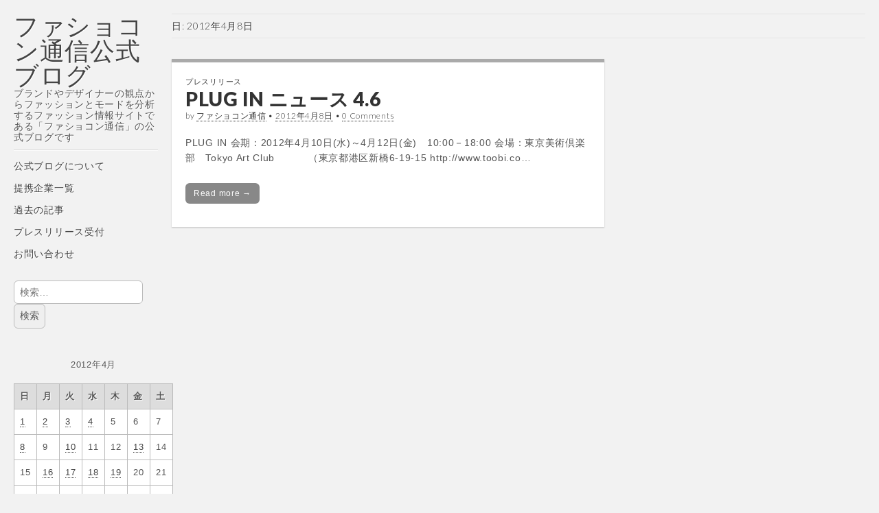

--- FILE ---
content_type: text/html; charset=utf-8
request_url: https://www.google.com/recaptcha/api2/aframe
body_size: 268
content:
<!DOCTYPE HTML><html><head><meta http-equiv="content-type" content="text/html; charset=UTF-8"></head><body><script nonce="3G_ogG9nkwyjX1zYVOadRg">/** Anti-fraud and anti-abuse applications only. See google.com/recaptcha */ try{var clients={'sodar':'https://pagead2.googlesyndication.com/pagead/sodar?'};window.addEventListener("message",function(a){try{if(a.source===window.parent){var b=JSON.parse(a.data);var c=clients[b['id']];if(c){var d=document.createElement('img');d.src=c+b['params']+'&rc='+(localStorage.getItem("rc::a")?sessionStorage.getItem("rc::b"):"");window.document.body.appendChild(d);sessionStorage.setItem("rc::e",parseInt(sessionStorage.getItem("rc::e")||0)+1);localStorage.setItem("rc::h",'1769472036227');}}}catch(b){}});window.parent.postMessage("_grecaptcha_ready", "*");}catch(b){}</script></body></html>

--- FILE ---
content_type: application/javascript; charset=utf-8
request_url: https://fundingchoicesmessages.google.com/f/AGSKWxXu2CYPZonFBSE0LeRhKYyxOw9ncL1qKzZSX6BBBljmrpJwgbqE4D5a0ufD8dBQR9Rfar31LkMLA0ufscI1qz89349Z7coSktdLyXSDPCGYR2IHVj3RvAySHHjbBNqajb53mEe9?fccs=W251bGwsbnVsbCxudWxsLG51bGwsbnVsbCxudWxsLFsxNzY5NDcyMDM2LDM0MTAwMDAwMF0sbnVsbCxudWxsLG51bGwsW251bGwsWzcsNl0sbnVsbCxudWxsLG51bGwsbnVsbCxudWxsLG51bGwsbnVsbCxudWxsLG51bGwsMV0sImh0dHBzOi8vYmxvZy50c3VzaGluLnR2LzIwMTIvMDQvMDgvIixudWxsLFtbOCwibFJmS00wTjFjVDAiXSxbOSwiZW4tVVMiXSxbMTYsIlsxLDEsMV0iXSxbMTksIjIiXSxbMTcsIlswXSJdLFsyNCwiIl0sWzI5LCJmYWxzZSJdXV0
body_size: 104
content:
if (typeof __googlefc.fcKernelManager.run === 'function') {"use strict";this.default_ContributorServingResponseClientJs=this.default_ContributorServingResponseClientJs||{};(function(_){var window=this;
try{
var qp=function(a){this.A=_.t(a)};_.u(qp,_.J);var rp=function(a){this.A=_.t(a)};_.u(rp,_.J);rp.prototype.getWhitelistStatus=function(){return _.F(this,2)};var sp=function(a){this.A=_.t(a)};_.u(sp,_.J);var tp=_.ed(sp),up=function(a,b,c){this.B=a;this.j=_.A(b,qp,1);this.l=_.A(b,_.Pk,3);this.F=_.A(b,rp,4);a=this.B.location.hostname;this.D=_.Fg(this.j,2)&&_.O(this.j,2)!==""?_.O(this.j,2):a;a=new _.Qg(_.Qk(this.l));this.C=new _.dh(_.q.document,this.D,a);this.console=null;this.o=new _.mp(this.B,c,a)};
up.prototype.run=function(){if(_.O(this.j,3)){var a=this.C,b=_.O(this.j,3),c=_.fh(a),d=new _.Wg;b=_.hg(d,1,b);c=_.C(c,1,b);_.jh(a,c)}else _.gh(this.C,"FCNEC");_.op(this.o,_.A(this.l,_.De,1),this.l.getDefaultConsentRevocationText(),this.l.getDefaultConsentRevocationCloseText(),this.l.getDefaultConsentRevocationAttestationText(),this.D);_.pp(this.o,_.F(this.F,1),this.F.getWhitelistStatus());var e;a=(e=this.B.googlefc)==null?void 0:e.__executeManualDeployment;a!==void 0&&typeof a==="function"&&_.To(this.o.G,
"manualDeploymentApi")};var vp=function(){};vp.prototype.run=function(a,b,c){var d;return _.v(function(e){d=tp(b);(new up(a,d,c)).run();return e.return({})})};_.Tk(7,new vp);
}catch(e){_._DumpException(e)}
}).call(this,this.default_ContributorServingResponseClientJs);
// Google Inc.

//# sourceURL=/_/mss/boq-content-ads-contributor/_/js/k=boq-content-ads-contributor.ContributorServingResponseClientJs.en_US.lRfKM0N1cT0.es5.O/d=1/exm=ad_blocking_detection_executable,kernel_loader,loader_js_executable/ed=1/rs=AJlcJMwSx5xfh8YmCxYY1Uo-mP01FmTfFQ/m=cookie_refresh_executable
__googlefc.fcKernelManager.run('\x5b\x5b\x5b7,\x22\x5b\x5bnull,\\\x22tsushin.tv\\\x22,\\\x22AKsRol_arTNt8PJJ2nqFeu24C6uBQwoZ7clVgYadrO7JOOyrRnzhxz-JzY_D359kn-D6Casykz3GVugkzdonN8Cqsecdi_bK2Am5AlTUqUcYw3R9_vpr76RbHq_zA1xL7C1Wmwg3sGsX6nL6shAKTXkwMRH0O1PB8g\\\\u003d\\\\u003d\\\x22\x5d,null,\x5b\x5bnull,null,null,\\\x22https:\/\/fundingchoicesmessages.google.com\/f\/AGSKWxVJ_cYUX7xkI9q_BBFgFsyPgTmDGCqtAef9SfiNG7x6epWL9OeD4HAQIqlR7-z27AfVuYdmn_5Kh6176L3-Zn0BKyAtoBMNqgmFSvBfsfDmT6bsXMLA2r2Qdi1pr4z_qgSnGB2R\\\x22\x5d,null,null,\x5bnull,null,null,\\\x22https:\/\/fundingchoicesmessages.google.com\/el\/AGSKWxWADkk7U9kfgQ7c488dlGvfjPRfVubJNhJ-aZpBXfJ4dfl-aaoK6anrsLvs7max9rr5Zhul3Z41Ph8ktC9mvqq_Jknz_67uhpudX9aia5HjJVFPkxlbyB2eA8ASrPX5PsrKUGcI\\\x22\x5d,null,\x5bnull,\x5b7,6\x5d,null,null,null,null,null,null,null,null,null,1\x5d\x5d,\x5b3,1\x5d\x5d\x22\x5d\x5d,\x5bnull,null,null,\x22https:\/\/fundingchoicesmessages.google.com\/f\/AGSKWxVFJQbiHh7sHGvB9NHzZmXDE7GARU6z4rpU27r4nDhi4oL6UwnFzRHDtXo-6_DUS6i8_KWJzS5xqvBxxPim3_J0WX7in7NI0DaPh5_4Z2scL0ntoUxEVACJD9Sc2l4P2BWQTq3r\x22\x5d\x5d');}

--- FILE ---
content_type: application/javascript; charset=utf-8
request_url: https://fundingchoicesmessages.google.com/f/AGSKWxW1pG3BCEDvdQ6sZ1TQ_eCU8VvwRXkvIQ6cHPHb4E2Vj8zz6tNUiEONANreKhNWGQ3IYiIe-9_3beyWrhkQx8bmOAxhErf0amtps_5R39yifwr8w6sMaIlZivMh7mwE6OSSOFIki4PTU1A1pwm4HjMUpRYHWJpjJrA__aNSq3xlk4WU4Q8QEOa8qjs=/_/adzbotm./adx_iframe_/ad_skyscraper..net/adt?/adWiseShopPlus1.
body_size: -1287
content:
window['bd0e853d-e397-45f1-8d01-8e7a638e30b2'] = true;

--- FILE ---
content_type: application/javascript
request_url: https://blog.tsushin.tv/wp-content/themes/carton/library/js/theme.js?ver=6.9
body_size: 1205
content:
( function( $ ) {
	// Responsive videos
	var all_videos = $( '.entry-content' ).find( 'iframe[src*="player.vimeo.com"], iframe[src*="youtube.com"], iframe[src*="youtube-nocookie.com"], iframe[src*="dailymotion.com"],iframe[src*="kickstarter.com"][src*="video.html"], object, embed' ),
		container = $( '#boxes' );

	all_videos = all_videos.not( 'object object' );

	all_videos.each( function() {
		var video = $(this);

		if ( video.parents( 'object' ).length ) {
			return;
		}

		if ( ! video.prop( 'id' ) ) {
			video.attr( 'id', 'rvw' + Math.floor( Math.random() * 999999 ) );
		}

		video
			.wrap( '<div class="responsive-video-wrapper" style="padding-top: ' + ( video.attr( 'height' ) / video.attr( 'width' ) * 100 ) + '%" />' )
			.removeAttr( 'height' )
			.removeAttr( 'width' );
	} );

	// Masonry
	if ( theme_js_vars['loader'] ) {
		container.imagesLoaded( function() {
			container.masonry().css( 'visibility', 'visible' );
		} );
	}

	// Mobile menu
	$( '#mobile-menu' ).on( 'click', 'a', function() {
		if ( $(this).hasClass( 'left-menu' ) ) {
			$( 'body' ).toggleClass( 'left-menu-open' );
		} else if ( $(this).hasClass( 'mobile-search' ) ) {
			$( '#drop-down-search' ).slideToggle( 'fast' );
		}
	} );

	$( '#site-navigation' ).on( 'click', '.sub-menu-parent > a', function(e) {
		e.preventDefault();
		$(this).toggleClass( 'open' ).parent().find( '.sub-menu:first' ).slideToggle();
	} );

	// Image anchor
	$( 'a:has(img)' ).addClass('image-anchor');

	$( 'a[href="#"]' ).click( function(e) {
		e.preventDefault();
	});
	
	// offset from top of page for scrolled to section
	var offset = 20;
	// Select all links with hashes
	$('a[href*="#"]')
	  // Remove links that don't actually link to anything
	  .not('[href="#"]')
	  .not('[href="#0"]')
	  .click(function(event) {
	    // On-page links
	    if (
	      location.pathname.replace(/^\//, '') == this.pathname.replace(/^\//, '') 
	      && 
	      location.hostname == this.hostname
	    ) {
	      // Figure out element to scroll to
	      var target = $(this.hash);
	      target = target.length ? target : $('[name=' + this.hash.slice(1) + ']');
	      // Does a scroll target exist?
	      if (target.length) {
	        // Only prevent default if animation is actually gonna happen
	        event.preventDefault();
	        $('html, body').animate({
	          scrollTop: target.offset().top + offset
	        }, 1000, function() {
	          // Callback after animation
	          // Must change focus!
	          var $target = $(target);
	          $target.focus();
	          if ($target.is(":focus")) { // Checking if the target was focused
	            return false;
	          } else {
	            $target.attr('tabindex','-1'); // Adding tabindex for elements not focusable
	            $target.focus(); // Set focus again
	          };
	        });
	      }
	    }
	  });
} )( jQuery );
